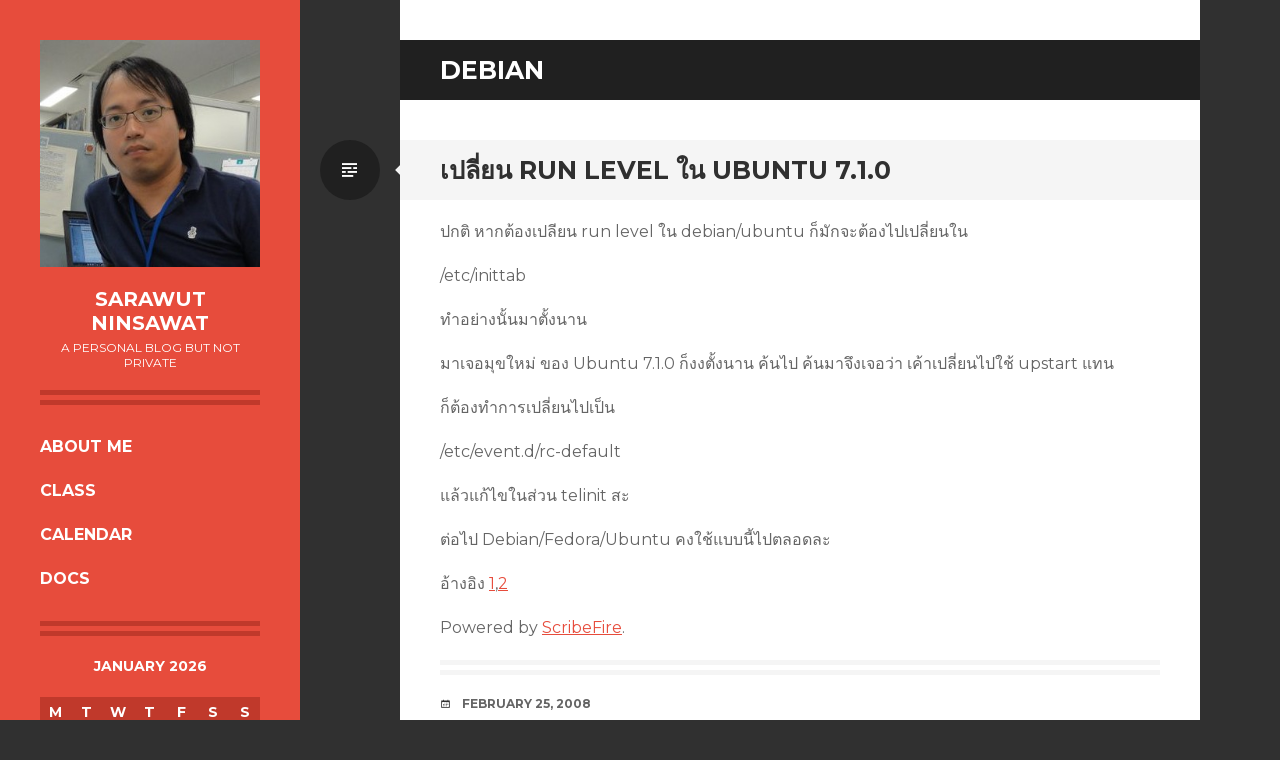

--- FILE ---
content_type: text/html; charset=UTF-8
request_url: http://www.ninsawat.com/?cat=29
body_size: 4067
content:
<!DOCTYPE html>
<html lang="en-US">
<head>
<meta charset="UTF-8">
<meta name="viewport" content="width=device-width, initial-scale=1">
<title>debian | Sarawut Ninsawat</title>
<link rel="profile" href="http://gmpg.org/xfn/11">
<link rel="pingback" href="http://www.ninsawat.com/xmlrpc.php">

<link rel="alternate" type="application/rss+xml" title="Sarawut Ninsawat &raquo; Feed" href="http://www.ninsawat.com/?feed=rss2" />
<link rel="alternate" type="application/rss+xml" title="Sarawut Ninsawat &raquo; Comments Feed" href="http://www.ninsawat.com/?feed=comments-rss2" />

            <script type="text/javascript">//<![CDATA[
            // Google Analytics for WordPress by Yoast v4.3.5 | http://yoast.com/wordpress/google-analytics/
            var _gaq = _gaq || [];
            _gaq.push(['_setAccount', 'UA-50891545-1']);
				            _gaq.push(['_trackPageview']);
            (function () {
                var ga = document.createElement('script');
                ga.type = 'text/javascript';
                ga.async = true;
                ga.src = ('https:' == document.location.protocol ? 'https://ssl' : 'http://www') + '.google-analytics.com/ga.js';

                var s = document.getElementsByTagName('script')[0];
                s.parentNode.insertBefore(ga, s);
            })();
            //]]></script>
			<link rel="alternate" type="application/rss+xml" title="Sarawut Ninsawat &raquo; debian Category Feed" href="http://www.ninsawat.com/?feed=rss2&#038;cat=29" />
<link rel='stylesheet' id='writr-montserrat-css'  href='http://fonts.googleapis.com/css?family=Montserrat:400,700' type='text/css' media='all' />
<link rel='stylesheet' id='genericons-css'  href='http://www.ninsawat.com/wp-content/themes/writr/css/genericons.css' type='text/css' media='all' />
<link rel='stylesheet' id='writr-style-css'  href='http://www.ninsawat.com/wp-content/themes/writr/style.css?ver=3.9.2' type='text/css' media='all' />
<link rel='stylesheet' id='writr-color-scheme-css'  href='http://www.ninsawat.com/wp-content/themes/writr/css/red.css' type='text/css' media='all' />
<link rel='stylesheet' id='writr-wider-style-css'  href='http://www.ninsawat.com/wp-content/themes/writr/css/wider.css' type='text/css' media='all' />
<script type='text/javascript' src='http://www.ninsawat.com/wp-includes/js/jquery/jquery.js?ver=1.11.0'></script>
<script type='text/javascript' src='http://www.ninsawat.com/wp-includes/js/jquery/jquery-migrate.min.js?ver=1.2.1'></script>
<link rel="EditURI" type="application/rsd+xml" title="RSD" href="http://www.ninsawat.com/xmlrpc.php?rsd" />
<link rel="wlwmanifest" type="application/wlwmanifest+xml" href="http://www.ninsawat.com/wp-includes/wlwmanifest.xml" /> 
<meta name="generator" content="WordPress 3.9.2" />
</head>

<body class="archive category category-debian category-29 custom-background group-blog color-scheme-red sidebar-closed">
<div id="page" class="hfeed site">
		<a id="sidebar-toggle" href="#" title="Open sidebar"><span class="genericon genericon-close"><span class="screen-reader-text">Open sidebar</span></span></a>
	<div class="sidebar-toggle-overlay"></div>
	<header id="masthead" class="site-header" role="banner">
					<a class="site-logo"  href="http://www.ninsawat.com/" title="Sarawut Ninsawat" rel="home">
				<img src="http://www.ninsawat.com/wp-content/uploads/2014/05/cropped-281591_2206514078896_5633490_n.jpg" width="282" height="291" alt="" class="no-grav header-image" />
			</a>
				<div class="site-branding">
			<h1 class="site-title"><a href="http://www.ninsawat.com/" title="Sarawut Ninsawat" rel="home">Sarawut Ninsawat</a></h1>
			<h2 class="site-description">A Personal Blog but not private</h2>
		</div>

				<nav id="site-navigation" class="main-navigation" role="navigation">
			<h1 class="menu-toggle genericon genericon-menu"><span class="screen-reader-text">Menu</span></h1>
			<div class="screen-reader-text skip-link"><a href="#content" title="Skip to content">Skip to content</a></div>
			<div class="menu-home-container"><ul id="menu-home" class="menu"><li class=" menu-item menu-item-type-post_type menu-item-object-page"><a href="http://www.ninsawat.com/?page_id=2" >About Me</a></li><li class=" menu-item menu-item-type-post_type menu-item-object-page"><a href="http://www.ninsawat.com/?page_id=104" >Class </a></li><li class=" menu-item menu-item-type-post_type menu-item-object-page"><a href="http://www.ninsawat.com/?page_id=95" >Calendar</a></li><li class=" menu-item menu-item-type-post_type menu-item-object-page"><a href="http://www.ninsawat.com/?page_id=45" >Docs</a></li></ul></div>		</nav><!-- #site-navigation -->
			</header><!-- #masthead -->

	<div id="content" class="site-content">

	<section id="primary" class="content-area">
		<main id="main" class="site-main" role="main">

		
			<header class="page-header">
				<h1 class="page-title">
					debian				</h1>
							</header><!-- .page-header -->

						
				
<article id="post-43" class="post-43 post type-post status-publish format-standard hentry category-debian category-ubuntu">
	<header class="entry-header">
		<h1 class="entry-title"><a href="http://www.ninsawat.com/?p=43" rel="bookmark">เปลี่ยน run level ใน Ubuntu 7.1.0</a></h1>
		
					<span class="entry-format-badge genericon genericon-standard"><span class="screen-reader-text">Standard</span></span>
			</header><!-- .entry-header -->

		<div class="entry-content">
		<p>ปกติ หากต้องเปลียน run level ใน debian/ubuntu ก็มักจะต้องไปเปลี่ยนใน </p>
<p>/etc/inittab</p>
<p>ทำอย่างนั้นมาตั้งนาน</p>
<p>มาเจอมุขใหม่ ของ Ubuntu 7.1.0 ก็งงตั้งนาน ค้นไป ค้นมาจึงเจอว่า เค้าเปลี่ยนไปใช้ upstart แทน</p>
<p>ก็ต้องทำการเปลี่ยนไปเป็น</p>
<p>/etc/event.d/rc-default</p>
<p>แล้วแก้ไขในส่วน telinit สะ </p>
<p>ต่อไป Debian/Fedora/Ubuntu คงใช้แบบนี้ไปตลอดละ</p>
<p>อ้างอิง <a href="http://ubuntuforums.org/showthread.php?t=664994&amp;page=2" onclick="javascript:_gaq.push(['_trackEvent','outbound-article','http://ubuntuforums.org']);">1</a>,<a href="http://upstart.ubuntu.com/" onclick="javascript:_gaq.push(['_trackEvent','outbound-article','http://upstart.ubuntu.com']);">2</a></p>
<p>
<p class="poweredbyperformancing">Powered by <a href="http://scribefire.com/" onclick="javascript:_gaq.push(['_trackEvent','outbound-article','http://scribefire.com']);">ScribeFire</a>.</p>
			</div><!-- .entry-content -->
	
		<footer class="entry-meta">

		<ul class="clear">
			
	<li class="date-meta">
		<div class="genericon genericon-month"></div>
		<span class="screen-reader-text">Date</span>
		<a href="http://www.ninsawat.com/?p=43" rel="bookmark" title="2:35 pm">February 25, 2008</a>
	</li>

	
		<li class="author-meta">
			<div class="genericon genericon-user"></div>
			<span class="screen-reader-text">Author</span>
			<span class="author vcard"><a class="url fn n" href="http://www.ninsawat.com/?author=1" title="View all posts by admin" rel="author">admin</a></span>
		</li>

			</ul>

	</footer><!-- .entry-meta -->
	</article><!-- #post-## -->

			
			
		
		</main><!-- #main -->
	</section><!-- #primary -->



	<div id="secondary" class="widget-area" role="complementary">
				<aside id="calendar-4" class="widget widget_calendar"><div id="calendar_wrap"><table id="wp-calendar">
	<caption>January 2026</caption>
	<thead>
	<tr>
		<th scope="col" title="Monday">M</th>
		<th scope="col" title="Tuesday">T</th>
		<th scope="col" title="Wednesday">W</th>
		<th scope="col" title="Thursday">T</th>
		<th scope="col" title="Friday">F</th>
		<th scope="col" title="Saturday">S</th>
		<th scope="col" title="Sunday">S</th>
	</tr>
	</thead>

	<tfoot>
	<tr>
		<td colspan="3" id="prev"><a href="http://www.ninsawat.com/?m=201604" title="View posts for April 2016">&laquo; Apr</a></td>
		<td class="pad">&nbsp;</td>
		<td colspan="3" id="next" class="pad">&nbsp;</td>
	</tr>
	</tfoot>

	<tbody>
	<tr>
		<td colspan="3" class="pad">&nbsp;</td><td>1</td><td>2</td><td>3</td><td>4</td>
	</tr>
	<tr>
		<td>5</td><td>6</td><td>7</td><td>8</td><td>9</td><td>10</td><td>11</td>
	</tr>
	<tr>
		<td>12</td><td>13</td><td>14</td><td>15</td><td>16</td><td>17</td><td id="today">18</td>
	</tr>
	<tr>
		<td>19</td><td>20</td><td>21</td><td>22</td><td>23</td><td>24</td><td>25</td>
	</tr>
	<tr>
		<td>26</td><td>27</td><td>28</td><td>29</td><td>30</td><td>31</td>
		<td class="pad" colspan="1">&nbsp;</td>
	</tr>
	</tbody>
	</table></div></aside><aside id="tag_cloud-4" class="widget widget_tag_cloud"><h1 class="widget-title">Tags</h1><div class="tagcloud"><a href='http://www.ninsawat.com/?tag=openlayers' class='tag-link-27' title='1 topic' style='font-size: 8pt;'>openlayers</a>
<a href='http://www.ninsawat.com/?tag=openlayers-vector-label-attribute' class='tag-link-41' title='1 topic' style='font-size: 8pt;'>Openlayers vector label attribute</a>
<a href='http://www.ninsawat.com/?tag=openlayers-wms' class='tag-link-35' title='1 topic' style='font-size: 8pt;'>OpenLayers WMS</a>
<a href='http://www.ninsawat.com/?tag=pyhon-mapscript-mapserver-php' class='tag-link-38' title='1 topic' style='font-size: 8pt;'>pyhon mapscript mapserver php</a>
<a href='http://www.ninsawat.com/?tag=sensorml-tools-sos' class='tag-link-39' title='1 topic' style='font-size: 8pt;'>sensorml tools sos</a>
<a href='http://www.ninsawat.com/?tag=sos' class='tag-link-15' title='1 topic' style='font-size: 8pt;'>sos</a>
<a href='http://www.ninsawat.com/?tag=ssh' class='tag-link-28' title='1 topic' style='font-size: 8pt;'>ssh</a>
<a href='http://www.ninsawat.com/?tag=ushahidi' class='tag-link-40' title='1 topic' style='font-size: 8pt;'>Ushahidi</a>
<a href='http://www.ninsawat.com/?tag=vista-thai-language' class='tag-link-30' title='1 topic' style='font-size: 8pt;'>vista thai language</a>
<a href='http://www.ninsawat.com/?tag=wcs-wms-time-mapserver' class='tag-link-34' title='1 topic' style='font-size: 8pt;'>wcs wms time mapserver</a>
<a href='http://www.ninsawat.com/?tag=wms-crs-projection' class='tag-link-36' title='1 topic' style='font-size: 8pt;'>wms crs projection</a></div>
</aside><aside id="categories-3" class="widget widget_categories"><h1 class="widget-title">Categories</h1>		<ul>
	<li class="cat-item cat-item-13"><a href="http://www.ninsawat.com/?cat=13" title="View all posts filed under AJAX">AJAX</a>
</li>
	<li class="cat-item cat-item-24"><a href="http://www.ninsawat.com/?cat=24" title="View all posts filed under cmake">cmake</a>
</li>
	<li class="cat-item cat-item-19"><a href="http://www.ninsawat.com/?cat=19" title="View all posts filed under cross-domain">cross-domain</a>
</li>
	<li class="cat-item cat-item-22"><a href="http://www.ninsawat.com/?cat=22" title="View all posts filed under deb">deb</a>
</li>
	<li class="cat-item cat-item-29 current-cat"><a href="http://www.ninsawat.com/?cat=29" title="View all posts filed under debian">debian</a>
</li>
	<li class="cat-item cat-item-17"><a href="http://www.ninsawat.com/?cat=17" title="View all posts filed under gdal">gdal</a>
</li>
	<li class="cat-item cat-item-25"><a href="http://www.ninsawat.com/?cat=25" title="View all posts filed under gps">gps</a>
</li>
	<li class="cat-item cat-item-20"><a href="http://www.ninsawat.com/?cat=20" title="View all posts filed under jdbc">jdbc</a>
</li>
	<li class="cat-item cat-item-18"><a href="http://www.ninsawat.com/?cat=18" title="View all posts filed under linux">linux</a>
</li>
	<li class="cat-item cat-item-8"><a href="http://www.ninsawat.com/?cat=8" title="View all posts filed under mapserver">mapserver</a>
</li>
	<li class="cat-item cat-item-26"><a href="http://www.ninsawat.com/?cat=26" title="View all posts filed under mapserver WxS">mapserver WxS</a>
</li>
	<li class="cat-item cat-item-27"><a href="http://www.ninsawat.com/?cat=27" title="View all posts filed under openlayers">openlayers</a>
</li>
	<li class="cat-item cat-item-37"><a href="http://www.ninsawat.com/?cat=37" title="View all posts filed under php">php</a>
</li>
	<li class="cat-item cat-item-6"><a href="http://www.ninsawat.com/?cat=6" title="View all posts filed under postgis">postgis</a>
</li>
	<li class="cat-item cat-item-3"><a href="http://www.ninsawat.com/?cat=3" title="View all posts filed under PrimaGIS">PrimaGIS</a>
</li>
	<li class="cat-item cat-item-7"><a href="http://www.ninsawat.com/?cat=7" title="View all posts filed under projection">projection</a>
</li>
	<li class="cat-item cat-item-21"><a href="http://www.ninsawat.com/?cat=21" title="View all posts filed under python">python</a>
</li>
	<li class="cat-item cat-item-4"><a href="http://www.ninsawat.com/?cat=4" title="View all posts filed under rpm">rpm</a>
</li>
	<li class="cat-item cat-item-43"><a href="http://www.ninsawat.com/?cat=43" title="View all posts filed under sensor">sensor</a>
</li>
	<li class="cat-item cat-item-15"><a href="http://www.ninsawat.com/?cat=15" title="View all posts filed under sos">sos</a>
</li>
	<li class="cat-item cat-item-32"><a href="http://www.ninsawat.com/?cat=32" title="View all posts filed under thai language">thai language</a>
</li>
	<li class="cat-item cat-item-23"><a href="http://www.ninsawat.com/?cat=23" title="View all posts filed under ubuntu">ubuntu</a>
</li>
	<li class="cat-item cat-item-1"><a href="http://www.ninsawat.com/?cat=1" title="View all posts filed under Uncategorized">Uncategorized</a>
</li>
	<li class="cat-item cat-item-10"><a href="http://www.ninsawat.com/?cat=10" title="View all posts filed under unix">unix</a>
</li>
	<li class="cat-item cat-item-16"><a href="http://www.ninsawat.com/?cat=16" title="View all posts filed under vhcs2">vhcs2</a>
</li>
	<li class="cat-item cat-item-31"><a href="http://www.ninsawat.com/?cat=31" title="View all posts filed under vista">vista</a>
</li>
	<li class="cat-item cat-item-33"><a href="http://www.ninsawat.com/?cat=33" title="View all posts filed under wcs">wcs</a>
</li>
	<li class="cat-item cat-item-5"><a href="http://www.ninsawat.com/?cat=5" title="View all posts filed under web client">web client</a>
</li>
	<li class="cat-item cat-item-12"><a href="http://www.ninsawat.com/?cat=12" title="View all posts filed under wms">wms</a>
</li>
	<li class="cat-item cat-item-11"><a href="http://www.ninsawat.com/?cat=11" title="View all posts filed under wps">wps</a>
</li>
	<li class="cat-item cat-item-9"><a href="http://www.ninsawat.com/?cat=9" title="View all posts filed under x3d">x3d</a>
</li>
	<li class="cat-item cat-item-14"><a href="http://www.ninsawat.com/?cat=14" title="View all posts filed under xml">xml</a>
</li>
		</ul>
</aside>			</div><!-- #secondary -->


	</div><!-- #content -->

	<footer id="colophon" class="site-footer" role="contentinfo">
		
		<div class="site-info">
						<div><a href="http://wordpress.org/" title="A Semantic Personal Publishing Platform" rel="generator">Proudly powered by WordPress</a></div>
			<div>Theme: Writr by <a href="http://theme.wordpress.com/" rel="designer">Automattic</a>.</div>
		</div><!-- .site-info -->
	</footer><!-- #colophon -->
</div><!-- #page -->

<script type='text/javascript' src='http://www.ninsawat.com/wp-content/themes/writr/js/navigation.js?ver=20120206'></script>
<script type='text/javascript' src='http://www.ninsawat.com/wp-content/themes/writr/js/skip-link-focus-fix.js?ver=20130115'></script>
<script type='text/javascript' src='http://www.ninsawat.com/wp-content/themes/writr/js/writr.js?ver=20130905'></script>

</body>
</html>

--- FILE ---
content_type: text/css
request_url: http://www.ninsawat.com/wp-content/themes/writr/css/red.css
body_size: 1008
content:
/*

Color: Red

*/


/* =Global
----------------------------------------------- */

cite {
	color: #e74c3c;
}
mark,
ins {
	background: #e74c3c;
}

/* Forms */
button,
html input[type="button"],
input[type="reset"],
input[type="submit"] {
	background: #e74c3c;
}
.widget-area button,
.widget-area html input[type="button"],
.widget-area input[type="reset"],
.widget-area input[type="submit"] {
	color: #e74c3c;
}
button:hover,
html input[type="button"]:hover,
input[type="reset"]:hover,
input[type="submit"]:hover,
button:focus,
html input[type="button"]:focus,
input[type="reset"]:focus,
input[type="submit"]:focus,
button:active,
html input[type="button"]:active,
input[type="reset"]:active,
input[type="submit"]:active {
	background: #c0392b;
}
.widget-area input[type="text"],
.widget-area input[type="url"],
.widget-area input[type="email"],
.widget-area input[type="password"],
.widget-area input[type="search"],
.widget-area textarea {
	border-color: #c0392b;
}

/* Links */
a {
	color: #e74c3c;
}
a:hover,
a:focus,
a:active {
	color: #c0392b;
}


/* =Theme
----------------------------------------------- */

body:after {
	background: #e74c3c;
}
#sidebar-toggle {
	background: #c0392b;
}
#sidebar-toggle:before,
#sidebar-toggle:after {
	border-top-color: #c0392b;
}
.site-header {
	background: #e74c3c;
}
.site-branding {
	border-bottom-color: #c0392b;
}
.site-title a:hover {
	color: #c0392b;
}
.site-info a:hover {
	color: #c0392b;
}


/* =Menu
----------------------------------------------- */

.main-navigation:after {
	border-bottom-color: #c0392b;
}
.main-navigation a:hover {
	background: #c0392b;
}
.main-navigation ul ul {
	background: #e74c3c;
}

/* Small menu */
.menu-toggle,
.dropdown-icon {
	background: #c0392b;
}


/* =Social links
----------------------------------------------- */

#social-links {
	border-bottom-color: #c0392b;
}
.social-links a {
	background: #c0392b;
	color: #e74c3c;
}


/* =Content
----------------------------------------------- */

/* Entry title */
.entry-title a:hover,
.entry-title a:focus,
.entry-title a:active {
	color: #e74c3c;
}

/* Entry meta */
.entry-meta a:hover,
.entry-meta a:focus,
.entry-meta a:active {
	color: #e74c3c;
}

/* More link */
.more-link {
	background: #e74c3c;
}
.more-link:hover,
.more-link:focus,
.more-link:active {
	background: #c0392b;
}


/* =Media
----------------------------------------------- */

/* Audio */
.wp-audio-shortcode .mejs-controls .mejs-time-rail .mejs-time-current,
.wp-audio-shortcode .mejs-controls .mejs-horizontal-volume-slider .mejs-horizontal-volume-current {
	background: #e74c3c;
}


/* =Navigation
----------------------------------------------- */

#content [class*="navigation"] a:hover,
#content [class*="navigation"] a:focus,
#content [class*="navigation"] a:active {
	color: #e74c3c;
}


/* =Comments
----------------------------------------------- */

/* Comment metadata */
.comment-metadata a:hover,
.comment-metadata a:focus,
.comment-metadata a:active {
	color: #e74c3c;
}


/* =Widgets
----------------------------------------------- */

.widget {
	border-bottom-color: #c0392b;
}
.widget th,
.widget tfoot tr {
	background: #c0392b;
}
.widget th,
.widget td {
	border-bottom-color: #c0392b;
}

/* Tag cloud */
.widget_tag_cloud a {
	background: #c0392b;
}
.content-area .widget_tag_cloud a {
	background: #e74c3c;
}
.widget_tag_cloud a:hover,
.widget_tag_cloud a:focus,
.widget_tag_cloud a:active {
	color: #e74c3c;
}

/* List */
.widget_archive ul a:hover,
.widget_categories ul a:hover,
.widget_links ul a:hover,
.widget_nav_menu ul a:hover,
.widget_meta ul a:hover,
.widget_pages ul a:hover,
.widget_recent_comments ul a:hover,
.widget_recent_entries ul a:hover,
.widget_rss ul a:hover,
.widget_rss_links ul a:hover {
	color: #c0392b;
}
.content-area .widget_categories ul a:hover,
.content-area .widget_recent_entries ul a:hover {
	color: #e74c3c;
}
.content-area .widget_tag_cloud a:hover,
.content-area .widget_tag_cloud a:focus,
.content-area .widget_tag_cloud a:active {
	background: #c0392b;
}


/* =Jetpack
----------------------------------------------- */

/* Infinite scroll */
span.infinite-loader .spinner div div {
	background: #e74c3c !important;
}
#infinite-handle span {
	background: #e74c3c;
}
#infinite-handle span:hover {
	background: #c0392b;
}

/* Widget - Gravtar profile */
.widget-grofile .grofile-full-link,
.widget-grofile .grofile-full-link:hover,
.widget-grofile .grofile-full-link:focus,
.widget-grofile .grofile-full-link:active {
	color: #e74c3c;
}